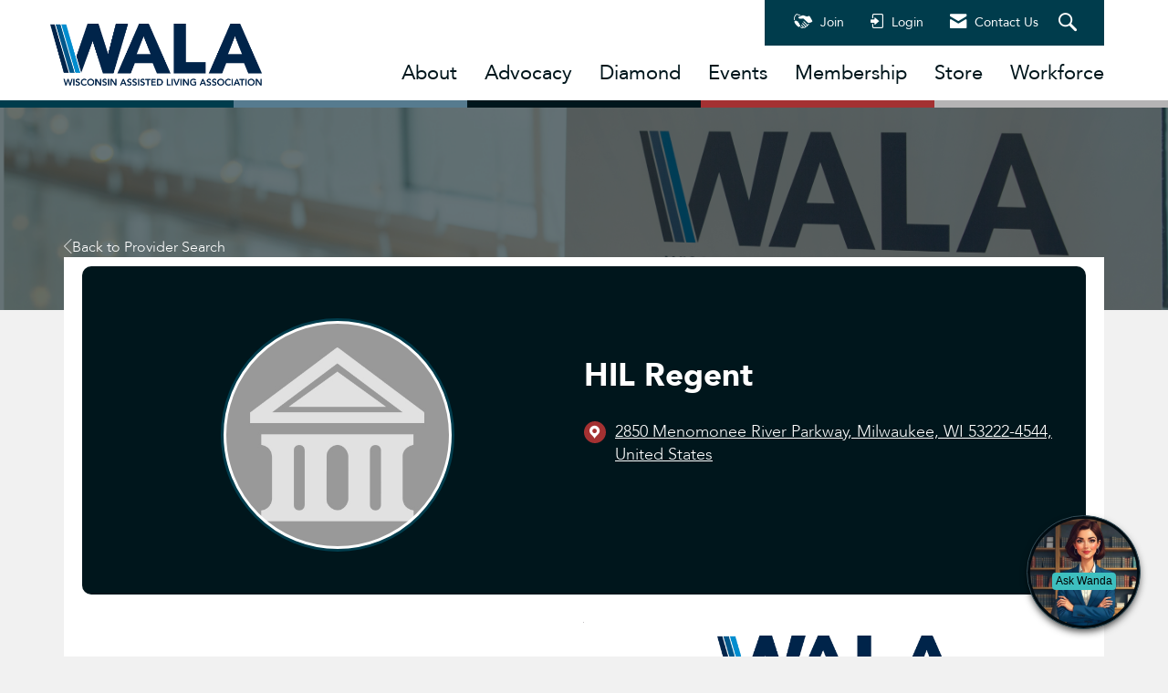

--- FILE ---
content_type: text/javascript
request_url: https://polo.feathr.co/v1/analytics/match/script.js?a_id=680fe2e70985bfac57874cb7&pk=feathr
body_size: -595
content:
(function (w) {
    
        
    if (typeof w.feathr === 'function') {
        w.feathr('integrate', 'ttd', '697c7d5e978e380002e86a95');
    }
        
        
    if (typeof w.feathr === 'function') {
        w.feathr('match', '697c7d5e978e380002e86a95');
    }
        
    
}(window));